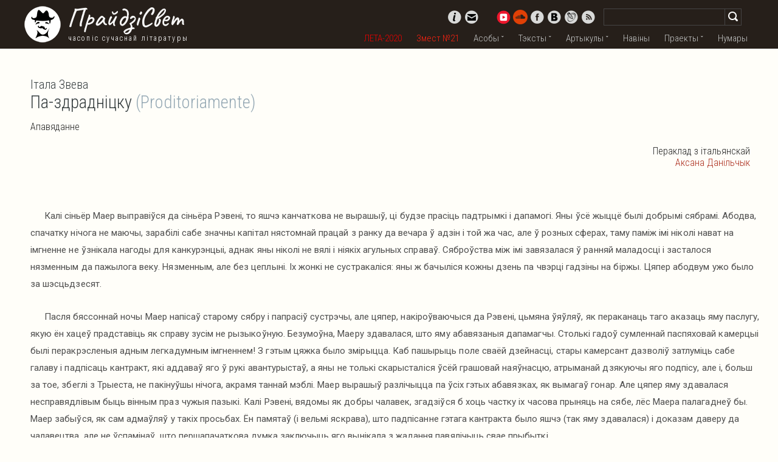

--- FILE ---
content_type: text/html; charset=UTF-8
request_url: https://prajdzisvet.org/texts/prose/pa-zdradniczku.html
body_size: 21876
content:

<!DOCTYPE HTML>
<html>
	<head>
                <base href="https://prajdzisvet.org/" />
<meta charset="UTF-8" />
<meta name="viewport" content="width=device-width, initial-scale=1.0, user-scalable=no">

<!-- site_url = https://prajdzisvet.org/ -->

<meta name="google-site-verification" content="U9cOMJI9R0p05DeNttV34qmI_U2rgtFqxcNAuv-l1FM"/>
<meta name='yandex-verification' content='74905841adf25cfb'/>







<title>Італа Звева (Italo Svevo). Па-здрадніцку (Proditoriamente). Апавяданне - па-беларуску | Часопіс "ПрайдзіСвет"</title>
<meta property="og:title" content="">
<meta property="og:url" content="https://prajdzisvet.org/texts/prose/pa-zdradniczku.html">
<meta property="og:image" content="assets/images/persons/italo-svevo200.jpg" >
<meta property="og:description" content="" >
<meta property="og:type"        content="article" />

<meta name="description" content="Калі сіньёр Маер выправіўся да сіньёра Рэвені, то яшчэ канчаткова не вырашыў, ці будзе прасіць падтрымкі і дапамогі. Яны ўсё жыццё былі добр..." >
<meta name="keywords" content=", Па-здрадніцку, Proditoriamente, Апавяданне, па-беларуску, по-белорусски, на беларускай мове, на белорусском языке, біяграфія, биография, бияграфия, творы, произведения, вершы, стихи, стихотворения, нарадзіўся, памёр, гады жыцця" />

		<script src="https://cdnjs.cloudflare.com/ajax/libs/jquery/2.2.0/jquery.min.js"></script>
<script src="https://cdnjs.cloudflare.com/ajax/libs/sidr/2.2.1/jquery.sidr.min.js"></script>

<script src="https://cdnjs.cloudflare.com/ajax/libs/jquery.touchswipe/1.6.19/jquery.touchSwipe.min.js"></script>

<script type="text/javascript" src="https://platform-api.sharethis.com/js/sharethis.js#property=5ed686a108f8220012a922a5&product=inline-share-buttons" async="async"></script>

<!--script type="text/javascript" src="//vk.com/js/api/openapi.js?105"></script-->
<script type="text/javascript" src="https://vk.com/js/api/share.js?91" charset="windows-1251"></script>
                <link rel="alternate" type="application/rss+xml" title="RSS-стужка ПрайдзіСвет - Часопіс сучаснай літаратуры" href="rss">
<link rel="shortcut icon" href="https://prajdzisvet.org/images/logo.png" />

<!--link rel="stylesheet" href="//cdn.jsdelivr.net/jquery.sidr/2.2.1/stylesheets/jquery.sidr.dark.min.css"-->

<link rel="stylesheet" href="https://prajdzisvet.org/css/skel-noscript.css" />
<link rel="stylesheet" href="https://prajdzisvet.org/assets/components/advsearch/css/advsearch.css" />
<link rel="stylesheet" href="https://prajdzisvet.org/css/style.css" />
<link rel="stylesheet" href="https://prajdzisvet.org/css/jquery.sidr.dark.ps.css">


<!--[if lte IE 9]><link rel="stylesheet" href="css/ie9.css" /><![endif]-->
<!--[if lte IE 8]><script src="js/html5shiv.js"></script><![endif]-->	
	<link rel="stylesheet" href="assets/components/advsearch/css/advsearch.css?_=1769024483" type="text/css" />
<script type="text/javascript" src="assets/components/advsearch/js/advsearchform.min.js?_=1769024483"></script>
<script type="text/javascript" src="assets/components/advsearch/js/advsearch.min.js?_=1769024483"></script>
<!-- start AdvSearch header -->
<script type="text/javascript">
//<![CDATA[
advsea[advsea.length]='{"asid":"as0","cdt":"Search here...","ls":true,"hst":0,"arh":"quick-search.html","ali":"<img src=\\"assets\/components\/advsearch\/js\/images\/indicator.white.gif\\" alt=\\"loading\\" \/>","alii":null,"aci":"<img src=\\"assets\/components\/advsearch\/js\/images\/close2.png\\" alt=\\"close search\\" \/>","gmpZoom":5}';
//]]>
</script>
<!-- end AdvSearch header -->
</head>
	<body>
<script>
      window.fbAsyncInit = function() {
        FB.init({
          appId      : '823594767684217',
          xfbml      : true,
          version    : 'v2.4'
        });
      };

      (function(d, s, id){
         var js, fjs = d.getElementsByTagName(s)[0];
         if (d.getElementById(id)) {return;}
         js = d.createElement(s); js.id = id;
         js.src = "//connect.facebook.net/en_US/sdk.js";
         fjs.parentNode.insertBefore(js, fjs);
       }(document, 'script', 'facebook-jssdk'));
    </script>
  

<div id="header-wrapper">
	<header id="header" class="container">
		<div class="row">
			<div class="12u">
				<a href="#sidr" class="menu-toggler"></a>
				<a href="https://prajdzisvet.org/" class="logo"></a>
				<a href="https://prajdzisvet.org/" class="site-title" id="logo">ПрайдзіСвет</a>
				<span class="site-desc">часопіс сучаснай літаратуры</span>

				<nav id="nav">
	<ul class="top number7447-21">
                <li>
		    <a href="leta/" style="color:#e00">ЛЕТА-2020</a>
		</li>
                <li class="zmest-show">
		    <a href="#">Змест №21</a>
		</li>
                <li class="parent">
			<a href="#">Асобы</a>
			<span class="second">
				<a href="persons/categories/authors/">Аўтары</a>
				<a href="persons/categories/translators/">Перакладчыкі</a>
				<a href="persons/categories/critics/">Крытыкі</a>
				<a href="persons/categories/linguists/">Моваазнаўцы</a>
				<a href="persons/categories/artists/">Мастакі</a>
			</span>
		</li>
		<li class="parent">
			<a href="#">Тэксты</a>
			<span class="second">
				<a href="prose">Проза</a>
				<a href="poetry">Паэзія</a>
				<a href="drama">Драма</a>
				<a href="subtitles">Субтытры</a>
				<!--a href="#">Песні</a-->
			</span>
		</li>
		<li class="parent">
			<a href="#">Артыкулы</a>
			<span class="second">
				<a href="critique/">Рэцэнзіі</a>
				<a href="interview/">Інтэрв'ю</a>
				<a href="seminar/">Семінары</a>
				<a href="reviews/">Агляды</a>
				<a href="mova/">Мова</a>
                                <a href="book/">Кнігі</a>
			</span>
		</li>
		<li><a href="news/">Навіны</a></li>
		<!--li><a href="games/">Забавы</a></li-->
		<li class="parent">
			<a href="#">Праекты</a>
			<span class="second">
				<a href="award">Прэмія</a>
				<a href="http://knihi.prajdzisvet.org/">Кніжная серыя</a>
				<a href="master/">Майстар-класы</a>
				<a href="contests">Конкурсы</a>
				<!--a href="projects/video/">Відэа</a-->
				<a href="club/">Вечарыны</a>
			</span>
		</li>
		<li><a class="last" href="archive/">Нумары</a></li>
	</ul>
</nav>

				<div class="social-wrapper">
					<a href="about.html" class="info" title="Пра нас"></a>
					<a href="contacts.html" class="contacts" title="Сувязь"></a>

                                        <a href="https://www.youtube.com/user/prajdzisvet" target="_blank" class="yt" title="ПрайдзіСвет на YouTube"></a>
<a href="https://soundcloud.com/prajdzisvet" target="_blank" class="sc" title="ПрайдзіСвет на SoundCloud"></a>

					<a href="http://www.facebook.com/pages/Casopis-perakladnoj-litaratury-PrajdziSvet/186610401496" target="_blank" class="fb" title="ПрайдзіСвет на Фэйсбуку"></a>
					<!--a href="http://twitter.com/PrajdziSvet" target="_blank" class="tw" title="ПрайдзіСвет у Твітары"></a-->
					<a href="http://vk.com/prajdzisvet" target="_blank" class="vk" title="ПрайдзіСвет УКантакце"></a>
					<a href="http://prajdzisvet.livejournal.com/" target="_blank" class="lj" title="ПрайдзіСвет у ЖЖ"></a>
					<a href="rss" target="_blank" class="rss" title="Стужка абнаўленняў ПрайдзіСвета"></a>
				</div>

				<div class="search-wrapper">

<form id="as0_advsea-form" class="advsea-form" action="search-results.html" method="get">
    <input type="hidden" name="id" value="6621" />
    <input type="hidden" name="asId" value="as0" />
    <label for="search" class="screen-reader-text"></label>
    <input type="text" id="as0_advsea-search" class="search-box" name="search" value="" autocomplete="off"/>

    <button id="as0_advsea-submit" type="submit" name="sub" value="Search"><img src="images/search.png" alt="Шукаць"></button>
</form>

<div id="_advsea-reswin" class="advsea-reswin"></div>

				</div>
			</div>
		</div>
	</header>
</div>
  <div id="zmest-wrapper" class="bg-dark-grey"><div id="zmest" class="zmest" ><div class="container"><div class="row">
<div class="3u">
<h2>№21: <span class="text-title">Знак прысутнасці</span></h2>
<a href="archive/21.html" class="feature-image"><img src="assets/images/covers/21.jpg" alt="№21: Знак прысутнасці" /></a>
<p>Мы прысвячаем новы нумар “ПрайдзіСвета” феномену сувязі літаратуры і гомасэксуальнасці, альбо, кажучы мовай ХХІ стагоддзя, сувязі літаратуры і ЛГБТК. Ці застаецца літаратура літаратурай, калі адкрывае нам сусвет цялеснасці, сэксуальнасці, інтымнасці? Чаму беларуская літаратура моцная ў апісанні вайны і такая бездапаможная, стэрыльная ў апісанні цялеснасці і сэксуальнасці? Ці існуе беларуская ЛГБТК-літаратура? На гэтыя і іншыя пытанні можна будзе знайсці адказы ў нумары</p>
<a href="archive/21.html" class="button">Чытаць далей</a>
</div><div class="3u">
	<h2>Змест</h2>
	<br/>
	<a href="texts/poetry/vulichny-hvalt.html"><strong>Алок Вайд-Мэнан</strong> Вулічны гвалт<em> Вершы</em></a>
	<a href="texts/poetry/trymaju-voblaka-u-abdymkakh.html"> <strong>Фрэнк О’Хара</strong> Трымаю воблака ў абдымках <em>Вершы</em></a>
	<a href="texts/poetry/tak-prahnu-z-taboj-kakhacca-i-slovy-zamjest-hetaha-pishu.html"> <strong>Пэт Паркер</strong> Так прагну з табой кахацца і словы замест гэтага пішу<em> Вершы</em></a>
	<a href="texts/poetry/jak-adam-na-zolku-uranni.html"> <strong>Ўолт Ўітмэн</strong> Як Адам на золку ўранні<em> Вершы</em></a>
	<a href="texts/poetry/kali-ja-zdoljela-b-zlavic-zjaljony-likhtar-svjetljaka.html"> <strong>Эмі Лоўэл</strong> Калі б я здолела злавіць зялёны ліхтар светляка </strong><em>Вершы</em></a>
	<a href="texts/poetry/eryna.html"> <strong>Сара Тысдэйл</strong>Эрына<em> Верш</em></a>
	<a href="texts/poetry/bolsh-nje-pytaj-bajusja,-nje-zmauchu.html"> <strong>Алфрэд Эдвард Хаўсмэн</strong> Больш не пытай: баюся, не змаўчу<em> Вершы</em></a>
	<a href="texts/poetry/razmauljac-na-zabytykh-movakh.html"> <strong>Гедрэ Казлаўскайтэ</strong> Размаўляць на забытых мовах <em>Вершы</em></a>
	<a href="texts/poetry/pachuccjo-shto-njeshta-nje-tak.html"> <strong>Івар Сільд</strong>пачуццё што нешта не так <em>Вершы</em></a>
	<a href="texts/prose/druhi-pol.html"> <strong>Сімона дэ Бавуар</strong>Другі пол <em> Фрагмент кнігі</em></a>
	<a href="texts/prose/bjelaja-kniha.html"> <strong>Жан Както</strong> Белая кніга</a>
	</div>
	<div class="3u">
	<a href="texts/prose/mama-zabojcy.html"> <strong>Іда Ліндэ</strong> Мама забойцы <em>Урывак з рамана </em></a>
	<a href="texts/prose/tatuirouka.html"> <strong>Жорж Экгаўт</strong> Татуіроўка <em>Апавяданне</em></a>
	<a href="texts/prose/aposhni-uranist.html"> <strong>Уладзіслаў Гарбацкі</strong> Апошні ўраніст<em> Эсэ </em></a>
	<br/>
	<a href="texts/poetry/something-special.html"> <strong>Крысціна Бандурына</strong> Something Special <em>Вершы</em></a>
	<a class="no-margin-top" href="texts/prose/karekcyja-pjerspjektyvy.html">Карэкцыя перспектывы <em>Апавяданне</em></a>
	<a href="texts/poetry/nje-vstavat-rano-utrom,-chtob-nje-upast.html"> <strong>Надзя Гусакоўская</strong> не вставать рано утром, чтоб не упасть <em>Вершы</em></a>
	<a href="texts/prose/prydarozhnyja-maki.html"> <strong>Уладзіслаў Гарбацкі</strong> Прыдарожныя макі <em>Апавяданне</em></a>
	<a class="no-margin-top" href="texts/prose/karovy-dy-muzhyki.html">Каровы ды мужыкі <em>Апавяданне</em></a>
	<a href="texts/prose/njamaja.html"> <strong>Дар’я Трайдэн</strong> Нямая<em> Апавяданне</em></a>
	<a class="no-margin-top" href="texts/prose/vampiryzm.html">Вампірызм <em>Апавяданне</em></a>
	<a class="no-margin-top" href="texts/prose/khvaroba.html">Хвароба <em>Апавяданне</em></a>
	<a href="texts/poetry/njebjesnyj-sjeans-prjeryvajetsja.html"> <strong>Дзмітрый Ермаловіч-Дашчынскі</strong> Небесный сеанс прерывается <em>Вершы</em></a>
	</br>
	<a href="articles/interview/vos-tak-ja-pishu-reprezjentacyja-njehjeteranarmatyunaj-seksualnasci-u-litaratury.html"> <strong>“Вось так я пішу”</strong> Рэпрэзентацыя негетэранарматыўнай сэксуальнасці ў літаратуры  <em>Матэрыялы круглага стала </em></a>
	</div>
	<div class="3u">
	
	<a href="texts/prose/hulnja-u-hjendar,-abo-chamu-kachki-razmauljajuc-na-lavandavaj-movje.html"> <strong>Вольга Гапеева</strong> Гульня ў гендар, або Чаму качкі размаўляюць на лавандавай мове <em>Эсэ </em></a>
	<a href="texts/prose/zrazumjejcje-maju-adzinotu.html"> <strong>Альгерд Бахарэвіч</strong> “Зразумейце маю адзіноту”: “Дзёньнік” Вітальда Гамбровіча як досьлед уласнае сэксуальнасьці  <em>Эсэ</em></a>
	<a href="articles/critique/boh-i-milyja-khlopchyki-relihija-i-homaerotyka-u-tvorakh-hjerarda-reve.html"> <strong>Дар’я Трайдэн</strong> Бог і мілыя хлопчыкі: рэлігія і гомаэротыка ў творах Герарда Рэвэ <em>Эсэ</em></a>
	<a href="texts/prose/efjekt-pihmalijona.html"> <strong>Кацярына Маціеўская</strong> Эфект Пігмаліёна <em>Эсэ</em></a>
	<a href="articles/critique/historyja-adnaho-syna.html"> <strong>Ганна Янкута</strong> Гісторыя аднаго сына <em>Эсэ</em></a>
	<a class="no-margin-top" href="articles/critique/sprava-rodzhera-kjejsmjenta.html">Справа Роджэра Кейсмента <em>Эсэ</em></a>
	<a class="no-margin-top" href="articles/critique/litaraturnaje-zhyccjo-bostanskaha-shljubu.html">Літаратурнае жыццё бостанскага шлюбу <em>Эсэ</em></a>
	<a href="articles/review/jak-bjelarusy-u-1928-hodzje-hjej-shljubam-palokhali.html"> <strong>Уладзіслаў Гарбацкі</strong> Як беларусы ў 1928 годзе гей-шлюбам палохалі <em>Эсэ</em></a>
	<a class="no-margin-top" href="texts/prose/aposhni-enfant-terrible-khkh-stahodzdzja.html"> Апошні enfant terrible ХХ стагодзьдзя <em>Эсэ </em></a>
<a class="no-margin-top" href="texts/prose/zhanchyna,-shto-kakhala-muzhchynau,-jakija-kakhali-muzhchynau.html">Жанчына, што кахала мужчынаў, якія кахалі мужчынаў <em>Эсэ</em></a>
	<a href="articles/review/soviet-gays.html"> <strong>Уладзімір Валодзін</strong> Уголовное преследование гомосексуалов в СССР (1946-1991): цифры и дискурсы</a>
</div>
<div class="clearfix"></div>
</div></div></div></div>
<div class="page">
  
<div id="content-wrapper">
	<div id="content">
		<div class="container">
			<div class="row">
					
				<section class="12u">
					<header>
                                                <h3><span class="personsLineWrapper"><a href="persons/z/itala-zveva.html">Італа Звева</a></span></h3>
						<h1>Па-здрадніцку <span >(Proditoriamente)</span></h1>
						<h4 class="genre">Апавяданне</h4>
<div class="text-info">
<div class="translator translator-top">Пераклад з італьянскай <span class="personsLineWrapper"><a href="translators/102-danilchyk-aksana.html">Аксана Данільчык</a></span></div>


</div>
					</header>
<article class="content-text content-type-0">
  <p>Калі сіньёр Маер выправіўся да сіньёра Рэвені, то яшчэ канчаткова не вырашыў, ці будзе прасіць падтрымкі і дапамогі. Яны ўсё жыццё былі добрымі сябрамі. Абодва, спачатку нічога не маючы, зарабілі сабе значны капітал нястомнай працай з ранку да вечара ў адзін і той жа час, але ў розных сферах, таму паміж імі ніколі нават на імгненне не ўзнікала нагоды для канкурэнцыі, аднак яны ніколі не вялі і ніякіх агульных справаў. Сяброўства між імі завязалася ў ранняй маладосці і засталося нязменным да пажылога веку. Нязменным, але без цеплыні. Іх жонкі не сустракаліся: яны ж бачыліся кожны дзень па чвэрці гадзіны на біржы. Цяпер абодвум ужо было за шэсцьдзесят.</p>
<p>Пасля бяссоннай ночы Маер напісаў старому сябру і папрасіў сустрэчы, але цяпер, накіроўваючыся да Рэвені, цьмяна ўяўляў, як пераканаць таго аказаць яму паслугу, якую ён хацеў прадставіць як справу зусім не рызыкоўную. Безумоўна, Маеру здавалася, што яму абавязаныя дапамагчы. Столькі гадоў сумленнай паспяховай камерцыі былі перакрэсленыя адным легкадумным імгненнем! З гэтым цяжка было змірыцца. Каб пашырыць поле сваёй дзейнасці, стары камерсант дазволіў затлуміць сабе галаву і падпісаць кантракт, які аддаваў яго ў рукі авантурыстаў, а яны не толькі скарысталіся ўсёй грашовай наяўнасцю, атрыманай дзякуючы яго подпісу, але і, больш за тое, збеглі з Трыеста, не пакінуўшы нічога, акрамя таннай мэблі. Маер вырашыў разлічыцца па ўсіх гэтых абавязках, як вымагаў гонар. Але цяпер яму здавалася несправядлівым быць вінным праз чужыя пазыкі. Калі Рэвені, вядомы як добры чалавек, згадзіўся б хоць частку іх часова прыняць на сябе, лёс Маера палагаднеў бы. Маер забыўся, як сам адмаўляў у такіх просьбах. Ён памятаў (і вельмі яскрава), што падпісанне гэтага кантракта было яшчэ (так яму здавалася) і доказам даверу да чалавецтва, але не ўспамінаў, што першапачаткова думка заключыць яго вынікала з жадання павялічыць свае прыбыткі.</p>
<p>Калі лёс захоча яму паспрыяць, то, безумоўна, Рэвені сам, без падказкі збоку, прапануе дапамогу. Маер чакаў ад лёсу гэтага падарунку. Толькі тады ён раскрыў бы свой план, а Рэвені, знаходзячыся ў адпаведным душэўным стане для такой рызыкі, адразу б яго прыняў. Зрэшты, Маеру здавалася, што рызыкі няма. Ён, па сутнасці, прасіў доўгатэрміновы крэдыт і ведаў, што заслугоўвае яго. Не зважаючы на старасць, ён быў працалюбам, і толькі адзін-адзінюткі раз дазволіў сябе падмануць: Маер мог бы спаслацца на сотню выпадкаў, калі ён пазбегнуў махляроў. Таму справы з ім можна было весці без аніякай рызыкі.</p>
<p>Ён падняўся па лесвіцы дома ў цэнтры горада і з таго моманту, як лёкай адкрыў яму дзверы, не адчуваў нічога, акрамя зайздрасці. Маер таксама пакуль яшчэ меў габелены ў прасторным шыкоўным вестыбюлі і нават такую ж гасцёўню, высланую дыванамі, у якой Рэвені з жонкай чакалі яго, каб пачаставаць кубачкам кавы. Але так будзе нядоўга: яго няшчасная жонка ўжо шукала значна меншую і нашмат больш сціплую кватэрку, а тут усё мела трывалы і надзейны выгляд жытла, якое існуе даўно і яшчэ доўга будзе існаваць. У Маера ж усё было гатовае ўзляцець у паветра: усё было на сваіх месцах, акрамя каштоўнасцяў жонкі, але здавалася, што ўсе рэчы вось-вось ірвануць з месца і збягуць прэч.</p>
<p>Рэвені быў таўсцейшы за яго і меў больш сівых валасоў, хоць яны былі равеснікамі. Ён уладкаваўся ў вялікім фатэлі, а Маер сядзеў насупраць у такім самым фатэлі, але сціпленька, на самым краі, і яму здаваўся агромністым чалавек, які збіраў, збіраў, збіраў і ні разу не дазволіў затлуміць сабе галаву і падпісаць паперу, падобную да той, што стала прычынай банкруцтва Маера.</p>
<p>Сіньёра Рэвені падала каву. Яна была з тых жанчын, якія і дома апранаюцца з пэўнай раскошай, уся ў карункавай ранішняй сукенцы. Сукенка была б нават чароўнай, калі б яе насіла прыгажэйшая і маладзейшая асоба.</p>
<p>Маер пачаў маленькімі глыткамі піць каву, думаючы: “Ці пакіне яна нас адных?”.</p>
<p>Здавалася, сіньёра адразу адчула неабходнасць папярэдзіць, што сам-насам яна іх не пакіне.</p>
<p>Яна сказала, што яе Джавані ўжо некалькі дзён пачуваецца нядобра і што пасля абеду застаецца дома пад яе наглядам.</p>
<p>Маеру падалося дзіўным, што здаровы з выгляду мужчына, які толькі падняўся з-за стала пасля сняданку, мог мець патрэбу ў тым, каб не проста сядзець дома, але і знаходзіцца пад пільным наглядам жонкі. Маер прыйшоў да высновы, што муж і жонка Рэвені ўжо, мабыць, вырашылі не даваць яму ніякіх грошай. Ён прыгадаў, што ў гэтай сям’і чарсцвейшай была жонка, і сам Рэвені аднойчы расказаў, як яна здолела вызваліць яго ад аднаго беднага сваяка, што надакучваў яму просьбамі пазычыць грошай. Вось і цяпер яна адразу кінулася на дапамогу, як толькі пачула, што Маер прасіў гэтай сустрэчы.</p>
<p>Ён адчуў сябе прыніжаным, нават пакрыўджаным. Ён лічыў, што яго не могуць параўноўваць з бедным надакучлівым сваяком, больш за тое — ён прыйшоў з выгаднай прапановай, і калі б Рэвені вырашыў паўдзельнічаць у яго камбінацыі, то атрымаў бы не абы-які прыбытак. Маер захацеў выпрастацца, пазбавіцца ўсякага адчування прыніжанасці. І ён таксама раскінуўся ў фатэлі, імітуючы позу Рэвені. Лёгкім кіўком галавы падзякаваў сіньёры, што паставіла перад ім кубачак кавы. Яго намаганні былі настолькі ўдалымі, што ён адчуў сябе пазбаўленым усякай прыніжанасці. Ён нічога не збіраецца прапаноўваць Рэвені. Ён зробіць выгляд, што папрасіў гэтай сустрэчы з зусім іншай прычыны. Якой? Яе цяжка было знайсці, бо па справах яны ніколі не сутыкаліся. Значыць, пра справы гаварыць нельга. Але ў якой іншай сферы парада Рэвені магла мець для яго значэнне? Ён згадаў, што за некалькі тыдняў да гэтага адзін сябар няпэўна папытаўся ў яго, ці згадзіўся б ён на пасаду муніцыпальнага саветніка. Магчыма, ён мог бы спытацца парады.</p>
<p>Але раптоўна Рэвені сам загаварыў пра тое, што прывяло да яго Маера.</p>
<p>— Гэты Барабіч! — усклікнуў ён. — Нашчадак добрай і старажытнай трыесцінскай сям’і, а дазволіў уцягнуць сябе ў такую справу! І дзе ён цяпер? Кажуць, што ўжо даімчаў да Корфу.</p>
<p>Маеру гэта зусім не падалося пачаткам прапановы аб дапамозе, якой ён чакаў ад лёсу. Наадварот! Здавалася, Рэвені больш шкадаваў жуліка, чым беднага абрабаванага Маера.</p>
<p>Маер зручней уладкаваўся ў фатэлі, стараючыся ўтрымаць у не надта ўпэўненых руках кубачак з кавай. Зрабіў намаганне і рашуча надаў сабе абыякавы выгляд:</p>
<p>— Зразумела, я мусіў заявіць на яго. І цяпер мне ўсё роўна, што ён уцякае ад рук правасуддзя.</p>
<p>Сіньёра наліла кавы і падала яе мужу. Не выпускаючы кубачак з-пад увагі, яна зрабіла некалькі крокаў, неабходных, каб падысці да Рэвені, і адразу ж звярнулася да Маера:</p>
<p>— У яго яшчэ ёсць маці! — сумна сказала яна. Як і ў сваю вопратку, голас і ў кожны свой рух, сіньёра імкнулася ўкласці ў сэнс сваіх словаў надзвычайную пяшчоту. Менавіта таму ў сувязі з падзеямі, якія нішчылі Маера, у першую чаргу згадвала маці махляра. Падумаць толькі, яна, са сваімі манерамі дамы найышэйшага свету, у маладосці была спявачкай у вар’етэ і раздзявалася перад кожным, калі справа была таго вартай. Можа, яна недалюблівала Маера, бо ў свой час ён спрабаваў перашкодзіць Рэвені ўзяць з ёю шлюб?</p>
<p>У Маера больш не засталося моцы здавацца абыякавым. Чырвоны ад злосці, горка ўсміхаючыся, ён усклікнуў:</p>
<p>— Мяне зусім не хвалюе тая маці, бо праз выкрутасы яе сына будзе цяжка пакутаваць іншая маці — мая жонка!</p>
<p>— Бачу, бачу! — прамармытала гэтаксама пяшчотна сіньёра Рэвені і прысела на крэсла побач са столікам, напаўняючы з гарачага кавярніка свой кубачак.</p>
<p>Яна, здавалася, нешта зразумела, але не ўсё, бо калі б зразумела ўсё, то мусіла б сказаць, гатовыя яна і яе муж яму дапамагчы або не хочуць пра гэта нават слухаць.</p>
<p>Загаварыў Рэвені. Здавалася, ён зразумеў, што да гэтай гісторыі неабходна ставіцца толькі з аднаго пункту гледжання — свайго беднага сябра. Ён неспакойна пакруціўся ў фатэлі, паглядзеў угару і прамармытаў:</p>
<p>— Дрэнныя справы, вельмі дрэнныя справы! — уздыхнуў і дадаў, нарэшце пазіраючы ў твар Маеру: — З табой здарылася вельмі непрыемная гісторыя!</p>
<p>Гэтыя словы насамрэч значылі наступнае: гісторыя настолькі непрыемная, што ніхто і не думае ўмешвацца, каб нешта паправіць. Значыць, дапамогі не будзе, і Маер можа абысціся без прыніжальнай просьбы аб ёй. Маер падняўся, паставіў свой кубачак, які асушыў, не адчуваючы смаку кавы, і, зноў сеўшы ў фатэль, сказаў, удаючы абыякавасць:</p>
<p>— Гаворка, урэшце, пра грошы, пра вялікія грошы, але не пра ўсе. Мне шкада, што мая маёмасць паменшылася і мой сын атрымае меншую спадчыну, але ў любым выпадку пасля маёй смерці ў яго будзе болей грошай, чым я атрымаў пасля смерці бацькі.</p>
<p>Рэвені перамяніў безуважны выраз твару чалавека, які не жадае чуць болей, чым яму выгадна, і са шчырым радасным імпэтам усклікнуў:</p>
<p>— Значыць, я правільна думаў! Ты пацярпеў ад гэтай брыдкай гісторыі не так, як кажуць па ўсім горадзе. Дазволь мне паціснуць табе руку, мой добры сябар. Я радуюся так, быццам сам атрымаў невядома які прыбытак.</p>
<p>Цяпер Рэвені ажывіўся. Ён ужо амаль стаяў, нават прыўзняўся з фатэля, каб паціснуць руку Маеру. Той ледзь здолеў надаць твару выраз кволай удзячнасці на такую бурную праяву радасці, аднак яго рука нерухома застыла ў руцэ сябра, і той вярнуўся назад у фатэль. Маер падумаў: “Далучаюцца да маёй радасці, але ніяк не могуць далучыцца да маёй бяды”. Ён згадаў на імгненне разлікі, зробленыя ў той дзень: уся яго маёмасць была цалкам укладзеная ў гэтую авантуру, уся цалкам, уся — і ён нават не быў упэўнены, што ў якой-небудзь шуфлядзе не хаваюцца іншыя пазыкі, якія ён ужо не мог вярнуць. Яго сын не атрымае ў спадчыну нічога, калі Маер не будзе напружана працаваць той кароткі адрэзак жыцця, які яму яшчэ застаўся. Аднак Маер мог рабіць разлікі і прыходзіць да дакладных высноваў толькі на адзіноце. Цяпер, у прысутнасці сябра, сітуацыя бачылася яму не так ясна. Ці не лепей было б схаваць сапраўднае становішча, каб атрымаць пазыку, у якой Маер меў патрэбу, каб працягваць сваю працу? Гэтая выдатная стратэгічная думка, яшчэ добра не ўсвядомленая, ажывіла і яго. Сіньёра, каб падкрэсліць сваю радасць ад добрай навіны, прапанавала Маеру яшчэ адзін кубачак кавы, і ён згадзіўся з прыязнай усмешкай, якая каштавала яму вялікіх намаганняў. Каб паказаць сваю ўдзячнасць, ён праглынуў усю каву — як на яго звычку, дык і залішнюю.</p>
<p>Рэвені здалося, што цяпер, калі стала вядома, што ўгода не была такой ужо стратнай для Маера, можна гаварыць пра гэта больш адкрыта:</p>
<p>— Прызнаюся табе, што я ніколі б не даверыўся Барабічу. Я даведаўся пра вашую ўгоду толькі калі яна ўжо адбылася. Аднак увесь Трыест ведаў, што ўсе справы, якія раней пачынаў Барабіч, скончыліся дрэнна.</p>
<p>— Так! Але не настолькі! — запратэставаў Маер. — Здавалася, ён заўсёды добра спраўляўся, але усе яго ўгоды напаткаў нядобры лёс.</p>
<p>Рэвені з сумневаў адказаў:</p>
<p>— Я не давяраю чалавеку, які шмат разоў усплываў і шмат разоў ішоў на дно. Ясна, што ён не ўмее плаваць. Пра Барабіча загаварылі гадоў дзесяць таму ў сувязі з той справай з пастаўкамі кітайскага рысу. Колькі грошай тады выкінулі на вецер! Пасля ён раптам заняўся прамысловасцю. Хоць і праўда, што заснаваныя ім фірмы часткова нават былі паспяховымі, але ўжо без яго, бо ў пэўны момант рабілася відавочнай неабходнасць яго пазбавіцца. Пра Барабіча не гаварылі дрэнна, больш за тое, шмат кажуць пра яго сумленнасць, але ніхто не можа сказаць, чаму ў выніку ад яго паслуг адмаўляліся. І на што ён потым жыў? Пакуль не падчапіў цябе, ён толькі і рабіў, што гаварыў ды гаварыў! Гаварыў пра засяленне Аргентыны, пра засяленне Кландайка, пра ўсе тыя справы, якія не маглі прынесці яму прыстойны прыбытак, раз ён іх кінуў. Потым ён адкрыў іншую далёкую краіну — будаўніцтва аўтамабіляў, і здавалася неверагодным, што чалавек з тваім вопытам захацеў рушыць туды за ім.</p>
<p>Маеру было жудасна ад праўдзівасці гэтых словаў. Ён памятаў, як папаўся ў прадбачанні хуткіх агромністых прыбыткаў. Але каб абараніцца, прыгадаў таксама, якую прыязнасць адчуваў да гэтага нашмат маладзейшага за сябе чалавека, такога ў сабе ўпэўненага, з шырокімі ведамі, дзякуючы якім ён здаваўся інжынерам. І Маер захацеў успомніць толькі гэтую прыязнасць.</p>
<p>— Мною рухала найперш жаданне дапамагчы Барабічу. Мне было шкада, што такі адораны чалавек мусіць заставацца ў такім пасрэдным становішчы.</p>
<p>Рэвені памаўчаў хвіліну, быццам сумняваўся, што адказаць. Пасля дапытліва паглядзеў на Маера, нібыта каб пераканацца, што той сур’ёзна. Урэшце згадаў нешта такое, што яго змусіла рашыцца, і загаварыў, смеючыся, але з дарэмным імкненнем рассмяшыць суразмоўцу:</p>
<p>— Памятаеш старога Альмені? У сувязі з ім мы першы і апошні раз супрацоўнічалі. Не памятаеш? Дзякуючы яго настойлівасці сабраліся разам я, ты і яшчэ два нашыя сябры на паседжанне, каб вырашыць ці даваць яму грошы на бар у цэнтры горада, дзе б гаспадарылі ён і яго сын. Гэта трэба было рабіць з вялікай раскошай, а таму і з вялікімі выдаткамі, бо толькі ў такім разе быў бы магчымы поспех. Ні я, ні ты не разумелі як след наступствы такой угоды, але адзін з нашых магчымых кампаньёнаў усё нам патлумачыў, вельмі сумняваючыся, што ў нашым горадзе такое чакае добры вынік. А ў канцы дадаў, што найлепшы бок угоды заключаўся ў вялікай дапамозе, якую б такім чынам аказалі Альмені, старому высакароднаму чалавеку з вялікай сям’ёй, які, не зважаючы на шматлікія добрыя якасці, не здолеў узбіцца на хоць які дабрабыт. Тады ўмяшаліся мы абодва, то бок я і ты, і адразу пагадзіліся, што ў гэтым свеце трэба займацца справамі, але трэба рабіць і добрыя ўчынкі. Аднак добры ўчынак ў выглядзе ўгоды несумненна ёсць дрэннай угодай, бо не ўжо не добры ўчынак. Скончылася тым, што мы ўсе пагадзіліся даць старому невялікую дапамогу, якую ён заслугоўваў, і не больш. Я цудоўна памятаю твае разважанні, і мяне здзіўляе, што ты сам пра гэта забыўся.</p>
<p>Маер з вялікім імпэтам пажадаў абараніцца. Тое, што Рэвені не хоча дапамагчы яму і нават прэтэндуе на тое, каб мець рацыю, было занадта.</p>
<p>— Безумоўна, паміж Альмені і Барабічам вялікая розніца: Альмені быў стары дурань, а Барабіч — упарты і адукаваны малады чалавек з адзінай заганай — ён жулік.</p>
<p>Маер сказаў гэтыя словы з такой жарсцю, яго твар так хутка і так моцна пачырванеў ад крыўды, што сіньёра Рэвені палічыла за лепшае ўмяшацца, каб пазбегнуць сваркі. За дзень да гэтага яна сустрэла сіньёру Маер з дачкой.</p>
<p>— Такая мілая вашая дачушка, яе вочы нявінныя, як у газелі, — газель была жывёлінай пяшчотнай, таму сіньёра Рэвені мела гэтае слова ў сваім лексіконе.</p>
<p>Але Маер не змякчыўся б, нават калі б яго самога назвалі імем далікатнай жывёліны. Успамін працяў яго. Ён не толькі памятаў эпізод з тым Альмені — яму яшчэ і здавалася, ён быў упэўнены, што гэта менавіта тады агучыў разважанні, якія Рэвені выдаваў за свае. Якім відушчым ён быў тады, а цяпер пра яго розум яму нагадвалі толькі каб мацней папракнуць за памылку.</p>
<p>І, расчулены жалем да самога сябе, нават са слязьмі на вачах, ён сказаў Рэвені:</p>
<p>— Жыццё доўгае, надта доўгае і складаецца са шматлікіх дзён, у кожным з якіх ёсць час на памылку, што перакрэсліць усё дасягнутае дзякуючы розуму і настойлівасці за іншыя дні. Усяго адзін дзень… супраць усіх астатніх.</p>
<p>Рэвені глядзеў некуды ўдалячынь — можа быць, на ўласнае жыццё, каб знайсці ў ім дзень, калі і ён зрабіў памылку, якая магла б перакрэсліць справы ўсіх іншых дзён. Ён кіўнуў на знак згоды, але толькі каб супакоіць сябра. Здавалася, яго не расхвалявала думка пра небяспеку, што пагражала ці магла яму пагражаць. Ён вымавіў:</p>
<p>— Жыццё доўгае, так, вельмі доўгае і вельмі небяспечнае.</p>
<p>Маер зразумеў, што сябар не здолее адчуць сябе ў яго скуры, і не раззлаваўся, бо ўсе ведаюць, як цяжка нават уявіць сабе холад, ад якога пакутуюць іншыя, чалавеку, што сядзіць у пяшчотным цяпле. Тым не менш ён заўважыў, што ў той час, як Рэвені гаварыў, яго жонка пазірала на яго даверлівым адданым позіркам. Здавалася, яна казала: “Цікавае дапушчэнне! Не! Ты не ўмееш памыляцца!”</p>
<p>І таму яго непрыязнасць да гэтай дамы вырасла настолькі, што Маер не захацеў больш знаходзіцца побач з ёю. Ён устаў і змусіў сябе ветліва развітацца з жанчынай. Маер падаў ёй руку і сказаў, што тэрміновая справа вымушае яго сыходзіць. Ён вырашыў прыйсці на наступны дзень у кантору Рэвені і больш не прасіць у яго дапамогі, а ўсяго толькі пераканаць, што жыццё доўгае і не варта выносіць прысуд чалавеку, які аднойчы, толькі аднойчы, быў такім безразважным. Падаючы руку сіньёры, ён павярнуўся спінай да Рэвені, які раптоўна выдаў нейкі дзіўны гук. Больш нізкім, чым звычайна, голасам, як вельмі спакойна ён вымавіў неразборлівае слова. Маер пасля намагаўся ўспомніць яго, але не здолеў, бо цяжка згадаць паслядоўнасць складоў, пазбаўленых сэнсу. Ён з цікаўнасцю павярнуўся, а сіньёра падбегла да мужа і спалохана запыталася:</p>
<p>— Што з табой?</p>
<p>Рэвені цяжка адкінуўся ў фатэлі. Але праз імгненне, быццам яму палепшала, яшчэ здолеў разборліва адказаць жонцы: “Мне баліць вось тут!”. Паварушыў рукою, якая не здолела зрабіць жаданы знак, а толькі ўзнялася над падлакотнікам. І больш нічога: ён ляжаў нерухомы, а галава ўпала на грудзі. Сіньёра трымала яго галаву і крычала на вуха:</p>
<p>— Джавані! Джавані, што з табой?!</p>
<p>Маер выцер з вачэй слёзы, што выступілі ад жалю да сябе, і звярнуўся да сябра. Ён адразу зразумеў, у чым рэч, але ўсё яшчэ быў настолькі захоплены ўласнымі клопатамі, што яго першай думкай стала: “Ён адыходзіць! Цяпер нават пры ўсім жаданні ён не зможа мне дапамагчы”.</p>
<p>Яму давялося зрабіць намаганне, каб мужна вызваліцца ад мярзотнага эгаізму. Маер падышоў да сіньёры Рэвені і мякка сказаў ёй:</p>
<p>— Не палохайцеся, сіньёра, гэта ўсяго толькі страта прытомнасці. Паклікаць доктара?</p>
<p>Яна стаяла, укленчыўшы перад мужам. Павярнула да Маера вільготны ад слёз твар, які асвятліўся надзеяй.</p>
<p>— Так, так! Паклічце! — і назвала нумар тэлефона.</p>
<p>Маер паспяшаўся туды, дзе стаяў раней, але сіньёра, усё яшчэ кленчачы, закрычала:</p>
<p>— У іншы бок!</p>
<p>Крык, прыглушаны ўсхліпам, прагучаў не так рэзка. Маер адчыніў супрацьлеглыя дзверы і апынуўся ў сталовай зале, дзе мітусіліся дзве пакаёўкі, прыбіраючы са стала. Ён сказаў ім спяшацца на дапамогу сіньёры і на тэлефонным апараце, які знайшоў адразу ж, набраў названы сіньёрай нумар.</p>
<p>Яго не адразу злучылі, і ў прыступе нецярпення Маер тужліва запытаўся ў сябе: “Ён памірае ці ўжо памёр?”</p>
<p>Пасля імгненні чакання напоўніліся сапраўдным спачуваннем: “Так, так, памірае!”. І потым Маер падумаў: “Ён не зможа больш ні дапамагчы, ні адмовіць у дапамозе”.</p>
<p>Доктар паабяцаў прыйсці адразу ж, і Маер паклаў слухаўку, але не спяшаўся вярнуцца да сіньёры Рэвені. Ён агледзеўся: якая раскоша! Яго стасункі з Рэвені вельмі аслабелі пасля жаніцьбы апошняга, а іх жонкі сувязяў не падтрымлівалі. Ён упершыню бачыў гэтую сталовую залу, вельмі светлую дзякуючы святлу, што запаўняла яе праз вялікія вокны і адбівалася ў мармуры сценаў, у залатым аздабленні дзвярэй, у крышталёвым посудзе, які ўсё яшчэ стаяў на стале. Усе рэчы былі на сваіх месцах, таму што нябога ў суседнім пакоі ніякіх глупстваў не нарабіў і ўжо не наробіць.</p>
<p>“Каму цяпер лепш — мне ці яму?”</p>
<p>З дапамогай пакаёвак сіньёра Рэвені паклала цела мужа на сафу. Яна яшчэ мітусілася вакол яго, змочвала воцатам твар і трымала каля носа шкляначку з соллю. Відавочна, Рэвені быў ужо трупам. Вочы заплюшчыліся самі сабой, але быў бачны левы вочны яблык.</p>
<p>Адчуваючы сябе асабліва чужым гэтай жанчыне, Маер не адважваўся загаварыць. Ён прыгадаў адрас іх дачкі і хацеў быў вярнуцца да тэлефона, але перадумаў і вырашыў пайсці і паклікаць яе. Яна жыла недалёка</p>
<p>— Я думаю, — няўпэўнена сказаў ён сіньёры Рэвені, — што лепей я сам пайду папярэджу сіньёру Алічэ, што яе бацька захварэў.</p>
<p>— Так, так, — усхліпнула сіньёра.</p>
<p>Ён хутка выйшаў. Не таму, што спяшаўся, бо Рэвені ўжо ніхто не мог дапамагчы, але каб адысці як мага далей ад трупа.</p>
<p>І дарогаю бясконца задаваў сабе пытанне: “Каму лепш: мне ці яму?” Які ён быў ціхамірны на гэтай сафе! Дзіўна! Ён больш не хваліўся ўласным поспехам, які здаваўся яшчэ большым на фоне памылак Маера. Рэвені вярнуўся ў нябыт і адтуль глядзеў на свет сваім бачным вочным яблыкам, пазбаўленым радасці ці болю. Жыццё працягвалася, але гэтая падзея паказала яго поўную нікчэмнасць. Тое, што здарылася з Рэвені, пазбаўляла ўсякага значэння тое, што здарылася з Маерам.</p>
</article>
<div class="translator">Пераклад з італьянскай &ndash; <span class="personsLineWrapper"><a href="translators/102-danilchyk-aksana.html">Аксана Данільчык</a></span> &copy; 2018</div>


					<div class="cf"></div>
				</section>

			</div>
		</div>
	</div>
</div>
  <div class="features-wrapper">
<div class="features"><div class="container">
<div class="row">

<div class="sharethis-inline-share-buttons"></div>

<!--ul id="shares">

<li>
  <div id="fb-root"></div>
  <div class="fb-like" data-width="340" data-layout="standard" data-action="like" data-show-faces="true" data-share="true"></div>
</li>

<li>-->
  <!--script type="text/javascript">VK.init({apiId: 4102366, onlyWidgets: true});</script-->
<!--script src="//vk.com/js/api/openapi.js" type="text/javascript"></script>
<script type="text/javascript">
  VK.init({
    apiId: 4102366,
    onlyWidgets: true
  });
</script>

  <div id="vk_share">
  <script type="text/javascript"><!--document.write(VK.Share.button(false,{type: "round", text: "Расказаць сябрам", height: 20}));--></script>
  </div>

  <div id="vk_like"></div>
  <script type="text/javascript">VK.Widgets.Like("vk_like", {type: "button", verb: 1, height: 20});</script>
</li-->

<!--li>
		<form method="post" action="http://www.livejournal.com/update.bml" name="updateForm">
	        <div style="display:none">
	        <input type="text" maxlength="100" name="subject" id="subject" class="text" size="43" value='Па-здрадніцку &dash; prajdzisvet.org'/>
	        <textarea rows="10" cols="10" name="event">&lt;br&gt;&lt;br&gt;&lt;a href='PS_PAGE_LINK'&gt;чытайце цалкам на prajdzisvet.org&lt;/a&gt;</textarea>
	        </div>
	        <a href="javascript:void(0)" class="f8" style="color:#4373be;vertical-align:top;" onclick="$('[name=updateForm]').submit()"><img class="plain" src="/img/icons/livejournal.png" style="height:22px;margin-right:5px" alt="[LJ]"/>Дадаць у ЖЖ</a>
	    </form>
		<script type="text/javascript">$("[name='event']").html( $("[name='event']").html().replace("PS_PAGE_LINK", window.location) );</script>
	</li-->

	<!--li>
	<a href="http://twitter.com/share" class="twitter-share-button" data-count="horizontal">Tweet</a><script type="text/javascript" src="http://platform.twitter.com/widgets.js"></script>
	</li-->

	<!--li>

	<g:plusone size="medium"></g:plusone>

	<script type="text/javascript">
	  window.___gcfg = {lang: 'uk'};
	  (function() {
		var po = document.createElement('script'); po.type = 'text/javascript'; po.async = true;
		po.src = 'https://apis.google.com/js/plusone.js';
		var s = document.getElementsByTagName('script')[0]; s.parentNode.insertBefore(po, s);
	  })();
	</script>
	</li-->

  <!--/ul-->	

</div></div></div></div>
</div>
<div class="features-wrapper bg-light-grey"><div class="features"><div class="container">
<h2><a href="persons/categories/authors/">Чытайце таксама</a></h2>
<div class="row">

<!--!getCache? &cacheExpires=`600` &element=`getResources` &parents=`3` &depth=`1` &hideContainers=`1` &sortby=`RAND()` &tpl=`feature-authors` &includeTVs=`1` &includeTVList=`photo,photo_link` &showHidden=`1` &limit=`4` &tvFilters=`person_type==%аўтар%`]]-->

<section class="3u block-with-box-img">

<a href="persons/k/karl-uve-knausgar.html"><img alt="Карл Увэ Кнаўсгар" src="/assets/components/phpthumbof/cache/Karl-Ove-Knausgaard-6-Thomas-Waagstroem200.58a57fa54cbf7c5ec2827178d0f0e5ee.jpg" /></a>
<h3><a href="persons/k/karl-uve-knausgar.html">Карл Увэ Кнаўсгар</a></h3>
<p>Нарвежскі пісьменнік. </p>
</section>
<section class="3u block-with-box-img">

<a href="authors/31-staf-lieapold.html"><img alt="Леапольд Стаф" src="/assets/components/phpthumbof/cache/Leopold-Staff.58a57fa54cbf7c5ec2827178d0f0e5ee.jpg" /></a>
<h3><a href="authors/31-staf-lieapold.html">Леапольд Стаф</a></h3>
<p>Вядомы польскі паэт-мадэрніст, драматург, перакладчык</p>
</section>
<section class="3u block-with-box-img">

<a href="authors/245-chapek-karel.html"><img alt="Карэл Чапэк" src="/assets/components/phpthumbof/cache/Karel-Capek.58a57fa54cbf7c5ec2827178d0f0e5ee.jpg" /></a>
<h3><a href="authors/245-chapek-karel.html">Карэл Чапэк</a></h3>
<p>Чэшскі празаік, драматург, крытык і перакладчык</p>
</section>
<section class="3u block-with-box-img">

<a href="authors/128-shapen-kiejt.html"><img alt="Кейт Шапэн" src="/assets/components/phpthumbof/cache/Kate-Chopin.58a57fa54cbf7c5ec2827178d0f0e5ee.jpg" /></a>
<h3><a href="authors/128-shapen-kiejt.html">Кейт Шапэн</a></h3>
<p>Амерыканская пісьменніца</p>
</section>

</div></div></div></div>  

  <div id="footer-wrapper">
	<footer id="footer" class="container">
		<div class="row">
			<div class="8u">

				<section>
					<h2><span class="curly">ПрайдзіCвет</span> &ndash; часопіс перакладной літаратуры</h2>
					<div class="footer-menu">
						<div class="row">
							<div class="3u">
								<ul>
									<li><a href="prose">Проза</a></li>
				<li><a href="poetry">Паэзія</a></li>
				<li><a href="drama">Драма</a></li>
				<li><a href="subtitles">Субтытры</a></li>
				<li><a href="#">Песні</a></li>
									<li>&nbsp;</li>
									<li><a href="news/">Навіны</a></li>
									<li><a href="games/">Забавы</a></li>
								</ul>
							</div>
							<div class="3u">
								<ul>
                                <li><a href="persons/categories/authors/">Аўтары</a></li>
				<li><a href="persons/categories/translators/">Перакладчыкі</a></li>
				<li><a href="persons/categories/critics/">Крытыкі</a></li>
				<li><a href="persons/categories/linguists/">Мовазнаўцы</a></li>
				<li><a href="persons/categories/artists/">Мастакі</a></li>
									<li>&nbsp;</li>
									<li><a href="about.html">Пра нас</a></li>
									<li><a href="contacts.html">Сувязь</a></li>
								</ul>
							</div>
							<div class="3u">
								<ul>
                                <li><a href="critique/">Рэцэнзіі</a></li>
				<li><a href="interview/">Інтэрв'ю</a></li>
				<li><a href="master/">Майстар-класы</a></li>
				<li><a href="seminar/">Семінары</a></li>
				<li><a href="reviews/">Агляды</a></li>
				<li><a href="mova/">Мова</a></li>
								</ul>
							</div>
							<div class="3u">
								<ul>
									<li><a href="contests">Конкурсы</a></li>
									<li><a href="award">Прэмія "ПрайдзіСвет"</a></li>
									<li><a href="book/">Архіў</a></li>
								</ul>
							</div>
						</div>
					</div>
				</section>

			</div>
			<div class="4u">

				<section>
					<h2>Пра нас</h2>
					<p>
						Часопіс перакладной літаратуры “ПрайдзіСвет” узнік у 2008 г. як ідэя віртуальнага перыядычнага выдання, цалкам прысвечанага замежнай літаратуры ў перакладах на беларускую мову.
						Маладыя перакладчыкі аб’ядналі свае сілы, каб пашырыць прастору беларускай культуры за кошт увядзення ў яе кантэкcт новых перакладаў замежных аўтараў, а таксама знаёмства з новымі імёнамі сусветнай літаратуры. Першы нумар часопіса выйшаў на прасторы інтэрнэту ў траўні 2009 г.
					</p>
				</section>
			
			</div>
		</div>
	</footer>
</div>

<script type="text/javascript">
    $(document).bind("mobileinit", function () {
      /*$.event.special.swipe.horizontalDistanceThreshold = 100;*/
      $.event.special.swipe.scrollSupressionThreshold = (screen.availWidth) / 60;
      $.event.special.swipe.horizontalDistanceThreshold = (screen.availWidth) / 60;
      $.event.special.swipe.verticalDistanceThreshold = (screen.availHeight) / 13;
    });
</script>

<!-- Yandex.Metrika -->
	<script src="//mc.yandex.ru/metrika/watch.js" type="text/javascript"></script>
	<div style="display:none;"><script type="text/javascript">
	try { var yaCounter1066371 = new Ya.Metrika(1066371); } catch(e){}
	</script></div>
	<noscript><div style="position:absolute"><img src="//mc.yandex.ru/watch/1066371" alt="" /></div></noscript>
<!-- /Yandex.Metrika -->

<!--script type="text/javascript">
    var gaJsHost = (("https:" == document.location.protocol) ? "https://ssl." : "http://www.");
    document.write(unescape("%3Cscript src='" + gaJsHost + "google-analytics.com/ga.js' type='text/javascript'%3E%3C/script%3E"));
</script>
<script type="text/javascript">
    try {
    var pageTracker = _gat._getTracker("UA-11393003-1");
    pageTracker._trackPageview();
    } catch(err) {}
</script-->

<script type="text/javascript">
var _gaq = _gaq || [];
_gaq.push(['_setAccount', 'UA-11393003-1']);
_gaq.push(['_trackPageview']);
(function() {
var ga = document.createElement('script'); ga.type = 'text/javascript'; ga.async = true; 

ga.src = ('https:' == document.location.protocol ? 'https://' : 'http://') + 'stats.g.doubleclick.net/dc.js';

var s = document.getElementsByTagName('script')[0]; s.parentNode.insertBefore(ga, s);
})();
</script>

  <div id="copyright">
	2009 - 2024 &copy; ПрайдзіСвет. Усе правы абароненыя.
</div>

  
  <div style="display: none">
       
       1311
</div>

<div id="sidr">
<nav>
        <!--h2>ПрайдзіСвет</h2-->
	<ul>
                <li>
		    <a href="leta/" style="color:#e00">ЛЕТА-2020</a>
		</li>
                <li class="zmest-show">
		    <a href="#">Змест №21</a>
		</li>
                <li class="parent">
			<a href="#">Асобы</a>
			<ul class="second">
				<li><a href="persons/categories/authors/">Аўтары</a></li>
				<li><a href="persons/categories/translators/">Перакладчыкі</a></li>
				<li><a href="persons/categories/critics/">Крытыкі</a></li>
				<li><a href="persons/categories/linguists/">Моваазнаўцы</a></li>
				<li><a href="persons/categories/artists/">Мастакі</a></li>
			</ul>
		</li>
		<li class="parent">
			<a href="#">Пераклады</a>
			<ul class="second">
				<li><a href="prose">Проза</a></li>
				<li><a href="poetry">Паэзія</a></li>
				<li><a href="drama">Драма</a></li>
				<li><a href="subtitles">Субтытры</a></li>
				<li><a href="#">Песні</a></li>
			</ul>
		</li>
		<li class="parent">
			<a href="#">Артыкулы</a>
			<ul class="second">
				<li><a href="critique/">Рэцэнзіі</a></li>
				<li><a href="interview/">Інтэрв'ю</a></li>
				<li><a href="master/">Майстар-класы</a></li>
				<li><a href="seminar/">Семінары</a></li>
				<li><a href="reviews/">Агляды</a></li>
				<li><a href="mova/">Мова</a></li>
			</ul>
		</li>
		<li><a href="news/">Навіны</a></li>
		<!--li><a href="games/">Забавы</a></li-->
		<li class="parent">
			<a href="#">Праекты</a>
			<ul class="second">
				<li><a href="award">Прэмія</a></li>
				<li><a href="book/">Кнігі</a></li>
				<li><a href="contests">Конкурсы</a></li>
				<li><a href="projects/video/">Відэа</a></li>
				<li><a href="club/">Вечарыны</a></li>
			</ul>
		</li>
		<li><a class="last" href="archive/">Нумары</a></li>
	</ul>
</nav>
</div>


<script>
    $(function(){
        var $nav = $("nav");
        $nav.find(".parent > a").on("click", function(e){
            var $top = $(this).parent();

            if(!$top.hasClass('active')){
                $nav.find(".second:visible").hide();
                $nav.find(".parent.active").removeClass("active");
            }

            $top.find(".second").toggle();
            $top.toggleClass("active");

            return false;
        });

        $nav.find("li:not(.parent) > a").on("click", function(e){
            $.sidr('close', 'sidr');
            return true;
        });

        $nav.find(".zmest-show > a").on("click", function(e){
            var $button = $(this).parent();
            var $zmest = $("#zmest");

            $button.toggleClass('active');
            $zmest.toggle();
            window.scrollTo(0,0);

            return false;
        });

        $(document).click(function(e){
            if (!$(e.target).hasClass('second'))
                $('.parent.active').removeClass("active");
            $('.second').hide();
        });

       $('.menu-toggler').sidr();
    });

  $(window).swipe({
    //excludedElements: 'h1,h2,h3,h4,p,span,header,a',
    fallbackToMouseEvents: false,
    swipeLeft:function(event, direction, distance, duration, fingerCount) {
        if($(window).width() <= 1010) {
          $.sidr('close', 'sidr');
          setTimeout(function(){
              $('#header-wrapper').offset({ left: 0 });
              setTimeout(function(){
                  $('#header-wrapper').css({ left: 'auto' });
              }, 200);
          }, 200);
          return false;
        } else return true;
    },
    swipeRight:function(event, direction, distance, duration, fingerCount) {
        if($(window).width() <= 1010) {
          $.sidr('open', 'sidr');
          return false;
        } else return true;
    }
  });

</script>

	</body>
</html>

--- FILE ---
content_type: text/css
request_url: https://prajdzisvet.org/assets/components/advsearch/css/advsearch.css?_=1769024483
body_size: 748
content:
/*
css style for AdvSearch
*/

/* tags searchform
-------------------------------------------------------------- */
form.advsea-form fieldset{
	padding: 10px 10px;
	margin: 10px 10px;
	border: 1px solid #BFD3C7;
}
form.advsea-form  #as0_advsea-search{
	width: 200px;
	height: 28px;
}

form.advsea-form a.advsea-helplink {
  padding: 0 20px 0 0;
  background: url(images/help.png) 0 2px no-repeat;
  font-size: 16px;
  text-decoration: none;
  border: 0;
  cursor: pointer;
}
a.advsea-helplink  span{
  display: none;
}

form.advsea-form div.advsea-helpwindow{
  position:absolute;
  left:0;
  top:0;
  width:400px;
  height:200px;
  display:none;
  z-index:9999;
  padding:20px;
  background: black;
  color: white;
}

/* tags results
-------------------------------------------------------------- */

img.close-img, img.load-img { position: relative; top: 3px; left: 3px;}

p.advsea-morelink{
  margin: 0 auto;
  width: 150px;
  text-align: center;
}
p.advsea-morelink a {
  color: #611F12;
}
.advsea-page a{
  color: blue;
}
.advsea-current-page{
  color: red;
}

.advsea-previous a, .advsea-next a{
  color: blue;
  margin: 0 10px;
}

div.advsea-paging0{
  font-size: 1em;
  color: red;
  width: 100%;
  margin: 15px 0;
}

div.advsea-paging, div.advsea-paging1{
  font-size: 1em;
  color: red;
  width: 250px;
  margin: 15px auto;
}

div.advsea-result h3{
  font-size: 1em;
  margin-top: 15px;
}

div.advsea-result a{
  font-size: 1em;
  color: blue;
}
div.advsea-result div{
  margin: 10px 0;
}
div.advsea-result div.imgArticle{
  margin: 0 0 5px 10px;
  float: right;
}
.advsea-highlight {
  font-weight: bold;
  font-style: italic;
}
.advsea-highlight-1{color: #EA4E15}
.advsea-highlight-2{color: #1A1ADD}
.advsea-highlight-3{color: #7B09F4}
.advsea-highlight-4{color: #F48309}
.advsea-highlight-5{color: #935A1D}
.advsea-highlight-6{color: #628439}

pre.advsea-code {
    clear: both;
    font-size: 12px;
    max-height: 500px;
    overflow:auto;
}

--- FILE ---
content_type: application/javascript
request_url: https://prajdzisvet.org/assets/components/advsearch/js/advsearch.min.js?_=1769024483
body_size: 2642
content:
/*
 * advsearch 1.0.0 - package AdvSearch - jQuery 1.10.2
 * author:  Coroico - www.revo.wangba.fr - 15/05/2012
 *          goldsky - goldsky@virtudraft.com - 23/12/2013
 * 
 * Licensed under the GPL license: http://www.gnu.org/copyleft/gpl.html
 */
jQuery(function($){function activateSearch(){for(var ias=0;ias<advsea.length;ias++){var asv=eval("("+advsea[ias]+")");activateAsInstance(asv)}}function activateAsInstance(e){if(!e.arh)return!1;e.ls||(e.ls=0),e.ii||(e.ii="none"),e.mc||(e.mc=_minChars),e.sx||(e.sx="search"),e.pax||(e.pax="page"),e.lt=null,e.is=!1;var a=e.asid+"_";e.px=a,e.si=$("#"+a+"advsea-search");var t=e.si;return e.se=$("#"+a+"advsea-select"),e.sb="Search",e.ls||(e.ss=$("#"+a+"advsea-submit"),e.sb=e.ss.attr("value"),t=e.ss),$(".advsea-close-img").each(function(){$(this).remove()}),e.cl=$(e.aci).addClass("advsea-close-img").insertAfter(t).hide(),$(".advsea-load-img").each(function(){$(this).remove()}),e.ld=$(e.ali).addClass("advsea-load-img").insertAfter(t).hide(),e.rw=$("#"+a+"advsea-reswin").hide().removeClass("init"),e.cl.click(function(){return closeSearch(e),!1}),e.ls?e.si.keyup(function(){doLiveSearch(e)}):e.ss.click(function(){return doSearch(e),!1}),e.si.length&&e.si.keydown(function(a){var t=a.keyCode||a.which;13===t&&(doSearch(e),a.preventDefault())}),"all"!==e.ii?!1:(doSearch(e),void 0)}function setGMapMarkers(e,a){if(gMapMarkers=[],markersArray){for(var t in markersArray)markersArray[t].setMap(null);markersArray.length=0}$.each(a,function(a,t){if(t[e.gmpLt]&&t[e.gmpLn]){var r={position:new google.maps.LatLng(t[e.gmpLt],t[e.gmpLn]),title:t[e.gmpTtl],urlID:t.id};if(gMapMarkers.push(r),gMapHolder){var i=new google.maps.Marker(r);i.setMap(gMapHolder),markersArray.push(i)}}})}function doLiveSearch(e){e.lt&&window.clearTimeout(e.lt),e.lt=window.setTimeout(function(){doSearch(e)},400)}function doSearch(e){var a=e.asid+"_";if(!e.ls&&e.is)return!1;var t="";if(e.si.length)t=e.si.val();else if(e.se.length){var r=new Array;e.se.find("option:selected").each(function(){r.push($(this).attr("value"))}),t=r.join(" ")}if(t===e.cdt&&(t=""),e.st=t,"all"!==e.ii&&t.length<e.mc)return!1;var i=$("#"+a+"advsea-form").serializeObject();e.fm=JSON.stringify(i),e.is=!0,e.ls||e.ss.attr("disabled","disabled");var n={asid:e.asid,asform:e.fm,sub:e.sb};n[e.sx]=e.st;var s=new URI(document.location.href),o=s.query(!0);return n[e.pax]=o[e.pax]&&!blockHistoryEvent?o[e.pax]:"number"==typeof e.pag?e.pag:1,e.cl.hide(),e.ld.show(),e.rw.css("opacity",e.opc/2),$.getJSON(e.arh,n,function(a){if(a){var t="";a.ids&&(t=a.ids);var r="";a.json&&(r=a.json);var i="";if(a.html&&(i=a.html),e.ppg=parseInt(a.ppg),e.pag=parseInt(a.pag),e.pgt=parseInt(a.pgt),e.nbr=parseInt(a.nbr),e.opc=parseFloat(a.opc),e.eff=a.eff,e.cdf=a.cdf,e.rw.hide(),e.rw.html(i).css("opacity",e.opc).reswinDown(e.eff),e.gmp&&r){var s=JSON.parse(r);setGMapMarkers(e,s)}1===e.pgt?initPageType1(e):2===e.pgt?initPageType2(e):3===e.pgt&&initPageType3(e)}e.ls||e.ss.removeAttr("disabled"),e.ld.hide(),e.cl.show(),e.is=!1,setBrowserHistory(e,n,a)})}function closeSearch(e){e.rw.reswinUp(e.eff),e.cl.hide(),e.ld.hide(),e.si.length&&($("#"+e.px+"advsea-form")[0].reset(),e.si.prop("placeholder",e.cdt),History.pushState({},document.title,document.location.origin+document.location.pathname)),e.is=!1,e.ls||e.ss.removeAttr("disabled")}function initPageType1(e){if(e){var a=e.rw.find(".advsea-next a");a.attr("href","javascript:void(0);"),a.click(function(){return prevNext(e,1),!1});var t=e.rw.find(".advsea-previous a");t.attr("href","javascript:void(0);"),t.click(function(){return prevNext(e,-1),!1})}}function initPageType2(e){if(e){var a=e.rw.find(".advsea-page a").not(".advsea-current-page a");a.each(function(){var a=$(this).attr("href");$(this).attr("href","javascript:void(0);");var t=/&page=([0-9]*)/i,r=t.exec(a);$(this).click(function(){return pageLink(e,r[1]),!1})})}}function initPageType3(e){if(e){var a=e.rw.find(".advsea-page a").not(".advsea-current-page a");a.each(function(){var a=$(this).attr("href");$(this).attr("href","javascript:void(0);");var t=/&page=([0-9]*)/i,r=t.exec(a);$(this).click(function(){return pageLink(e,r[1]),!1})});var t=e.rw.find(".advsea-next a");t.attr("href","javascript:void(0);"),t.click(function(){return prevNext(e,1),!1});var r=e.rw.find(".advsea-previous a");r.attr("href","javascript:void(0);"),r.click(function(){return prevNext(e,-1),!1})}}function prevNext(e,a){e.pag=e.pag-0+a,blockHistoryEvent=!0,doSearch(e)}function pageLink(e,a){e.pag=a-0,blockHistoryEvent=!0,doSearch(e)}function setBrowserHistory(e,a,t){if(History&&History.enabled&&"all"===e.ii){var r=buildUrl(e,t);r!==document.location.href&&(History.pushState(a,document.title,r),blockHistoryEvent=!0)}}function buildUrl(e,a){var t=new Array,r=JSON.parse(e.fm),i=new URI(document.location.href),n=i.query(!0),s=$.extend({},n,r,{sub:e.sb},{page:a.pag});$.each(s,function(e,a){$.merge(t,[e+"="+a])});var o="?"+t.join("&");return document.location.origin+document.location.pathname+o}var _minChars=3,blockHistoryEvent=!1,gMapMarkers=[],markersArray=[],gMapHolder;$.fn.advSearchGMap=function(e,a){var t=this,r=null,i=this,n=$.extend({zoom:5,centerLat:0,centerLon:0}),s=$.extend({},s,n,a);return i.initialize=function(){function a(e){e===!0?alert("Geolocation service failed."):alert("Your browser doesn't support geolocation."),r.setCenter(c)}var i={zoom:s.zoom};if(r=new google.maps.Map(t.get(0),i),gMapMarkers&&0!==gMapMarkers.length){var n=new google.maps.LatLngBounds,o=JSON.parse(e);$.each(gMapMarkers,function(e,a){var t={position:a.position,map:r,title:a.title,urlID:a.urlID},i=new google.maps.Marker(t);google.maps.event.addListener(i,"click",function(){$.ajax({url:o.gmpWin,cache:!1,data:{urlID:a.urlID},dataType:"html",success:function(e){var a=new google.maps.InfoWindow({content:e});a.open(r,i)}})}),markersArray.push(i),n.extend(a.position)}),r.fitBounds(n)}else if(0===s.centerLat&&0===s.centerLon){var c=new google.maps.LatLng(0,0),l=new Boolean;navigator.geolocation?(l=!0,navigator.geolocation.getCurrentPosition(function(e){c=new google.maps.LatLng(e.coords.latitude,e.coords.longitude),r.setCenter(c)},function(){a(l)})):(l=!1,a(l))}else r.setCenter(new google.maps.LatLng(s.centerLat,s.centerLon));return gMapHolder=r,r},i.getMarkers=function(){return markersArray},i.getOptions=function(){return this.settings},i.setOptions=function(e){this.settings=$.extend({},this.settings,e)},i},$.fn.advSearchInit=function(e){return activateAsInstance(e),this},$.fn.reswinUp=function(e){return this.each(function(){switch(e){case"showfade":$(this).fadeOut(800).hide(1200);break;case"slidefade":$(this).fadeOut(800).slideUp(1200);break;case"basic":default:$(this).hide()}})},$.fn.reswinDown=function(e){return this.each(function(){switch(e){case"showfade":$(this).show(800).fadeIn(1200);break;case"slidefade":$(this).slideDown(800).fadeIn(1200);break;case"basic":default:$(this).show()}})},$.fn.serializeObject=function(){var e={},a=this.serializeArray();return $.each(a,function(){void 0!==e[this.name]?(e[this.name].push||(e[this.name]=[e[this.name]]),e[this.name].push(this.value||"")):e[this.name]=this.value||""}),e};var History=window.History;History&&History.enabled&&History.Adapter.bind(window,"statechange",function(){blockHistoryEvent?blockHistoryEvent=!1:activateSearch()}),activateSearch()});